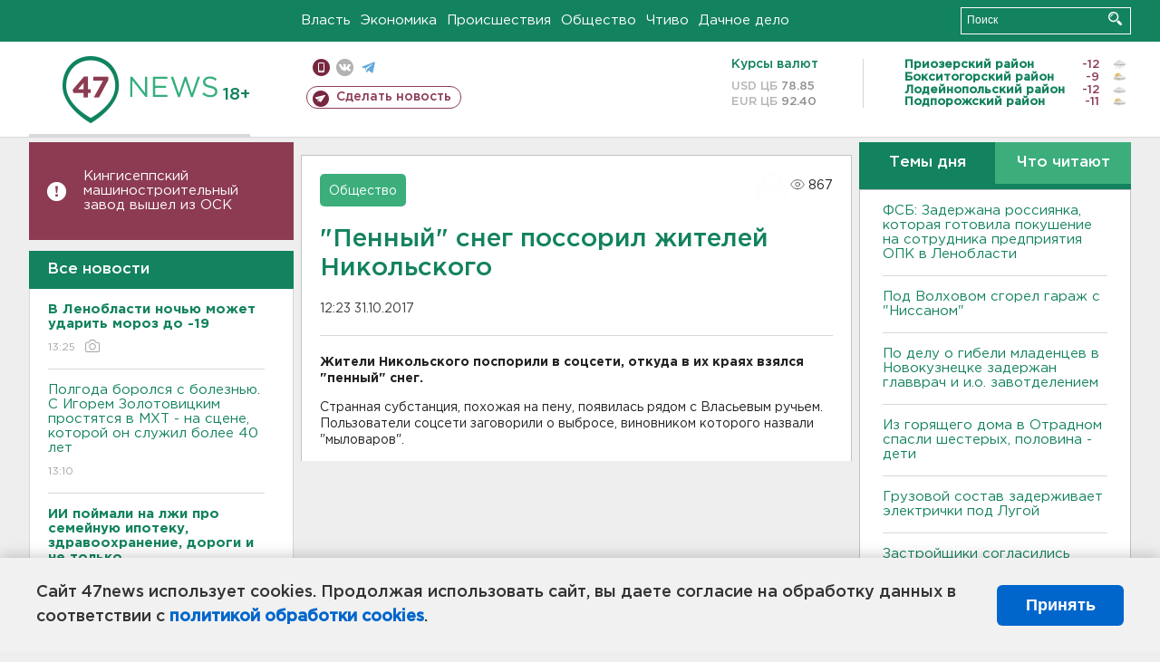

--- FILE ---
content_type: text/html; charset=UTF-8
request_url: https://47news.ru/articles/129111/
body_size: 18843
content:
<!DOCTYPE html>
<html xmlns="http://www.w3.org/1999/xhtml" prefix="og: http://ogp.me/ns#" lang="ru">
<head>
    <meta charset="UTF-8">
    <title>"Пенный" снег поссорил жителей Никольского -- 31 октября 2017 &#8250; Статьи &#8250;  47новостей из Ленинградской области</title>
    <meta name="viewport" content="width=device-width, initial-scale=1">
    <meta name="keywords" content="Ленинградская область, 47 новостей из Ленинградской области, власть, политика, бизнес, производство, общество, ЧП, происшествия, криминал, коммуникации, граница, среда обитания, досуг, культура, лесопромышленный комплекс, ЛПК Ленобласти, Северо-Европейский газопровод, СЕГ, Балтийская трубопроводная система, БТС, Бокситогорский район, Волосовский район, Волховский район, Всеволожский район, Выборгский район, Гатчинский район, Кингисеппский район, Киришский район, Кировский район, Лодейнопольский район, Ломоносовский район, Лужский район, Подпорожский район, Приозерский район, Сланцевский район, Сосновый Бор, Тихвинский район, Тосненский район, цитата дня, глас народа, 47News, Финляндия, Выборг, Форд-Всеволожск, ЛАЭС, Финский залив, Ладожское озеро, рыбаки на льдине">
    <meta name="description" content="Объяснение удивительному явлению нашлось на просторах Интернета.">
    <meta name="yandex-verification" content="60f81bf0b559655a">
    <meta name="yandex-verification" content="56562c0790546cc7">
    <meta name="google-site-verification" content="TFY-D1Ff-3Ecg_ZFNht2pYlTvtBeFznqqe2IVwvvYwk">
    <meta name="version" content="1.90.6">
    <meta property="og:title" content="&quot;Пенный&quot; снег поссорил жителей Никольского">
    <meta property="og:type" content="article" >
    <meta property="og:url" content="https://47news.ru/articles/129111/" >
    <meta property="og:image" content="https://47news.ru//frontend/images/social/og_image.png" >
    <meta property="og:site_name" content="47 Новостей Ленинградской области" >
    <meta property="og:description" content="Объяснение удивительному явлению нашлось на просторах Интернета." >
        <link rel="apple-touch-icon" href="https://47news.ru/frontend/favicon/apple-touch-icon.png">
    <link rel="apple-touch-icon" sizes="57x57" href="https://47news.ru/frontend/favicon/apple-touch-icon-57x57.png">
    <link rel="apple-touch-icon" sizes="60x60" href="https://47news.ru/frontend/favicon/apple-touch-icon-60x60.png">
    <link rel="apple-touch-icon" sizes="72x72" href="https://47news.ru/frontend/favicon/apple-touch-icon-72x72.png">
    <link rel="apple-touch-icon" sizes="76x76" href="https://47news.ru/frontend/favicon/apple-touch-icon-76x76.png">
    <link rel="apple-touch-icon" sizes="114x114" href="https://47news.ru/frontend/favicon/apple-touch-icon-114x114.png">
    <link rel="apple-touch-icon" sizes="180x180" href="https://47news.ru/frontend/favicon/apple-touch-icon-180x180.png">
    <link rel="icon" type="image/png" sizes="16x16" href="https://47news.ru/frontend/favicon/favicon-16x16.png">
    <link rel="icon" type="image/png" sizes="32x32" href="https://47news.ru/frontend/favicon/favicon-32x32.png">
    <link rel="icon" type="image/png" sizes="192x192" href="https://47news.ru/frontend/favicon/android-chrome-192x192.png">
    <link rel="manifest" href="https://47news.ru/frontend/favicon/site.webmanifest">
    <link rel="mask-icon" href="https://47news.ru/frontend/favicon/safari-pinned-tab.svg" color="#1f9c75">
    <link rel="shortcut icon" href="https://47news.ru/frontend/favicon/favicon.ico">
    <meta name="msapplication-TileColor" content="#00aba9">
    <meta name="msapplication-TileImage" content="https://47news.ru/frontend/favicon/mstile-144x144.png">
    <meta name="msapplication-config" content="https://47news.ru/frontend/favicon/browserconfig.xml">
    <meta name="theme-color" content="#ffffff">
    <script>
        var timerMainBannerId = 0;
        var fqdn = '47news.ru';
        var scheme = 'https://';
        var domain_assets = 'https://47news.ru';
    </script>
            <!-- Yandex.Metrika counter -->
    <script>
        (function(m,e,t,r,i,k,a){ m[i]=m[i]||function() { (m[i].a=m[i].a||[]).push(arguments) };
            m[i].l=1*new Date();k=e.createElement(t),a=e.getElementsByTagName(t)[0],k.async=1,k.src=r,a.parentNode.insertBefore(k,a)})
        (window, document, "script", "https://mc.yandex.ru/metrika/tag.js", "ym");
        ym(5777860, "init", {
            clickmap:true,
            trackLinks:true,
            accurateTrackBounce:true,
            webvisor:true
        });
    </script>
    <noscript><div><img src="https://mc.yandex.ru/watch/5777860" style="position:absolute; left:-9999px;" alt=""></div></noscript>
    <!-- /Yandex.Metrika counter -->
    <!-- Adfox bidding -->
<script async src="https://yandex.ru/ads/system/header-bidding.js"></script>
    <script src="/frontend/adfox/adfox_bidding_main.js"></script>
<!-- Yandex Native Ads -->
<script>window.yaContextCb = window.yaContextCb || []</script>
<script src="https://yandex.ru/ads/system/context.js" async></script>
<!-- Adfox: END -->
                <script async src="https://widget.sparrow.ru/js/embed.js" data-comment="traffic exchange network script: sparrow"></script>
    <script async src="https://cdn.tds.bid/bid.js" type="text/javascript"></script>
    <link href="/frontend/css/style.css" rel="stylesheet" type="text/css" >
    <link href="/frontend/fonts.css" rel="stylesheet" type="text/css" >
            <script src="https://47news.ru/frontend/js.jquery/jquery-1.12.4.min.js"></script>
        <script src="https://47news.ru/frontend/js.jquery/jquery.form.4.2.2.js"></script>
        <script src="https://47news.ru/frontend/js.jquery/jquery.mousewheel.js"></script>
        <script src="https://47news.ru/frontend/js.jquery/jquery.jscrollpane.min.js"></script>
        <link rel="stylesheet" href="https://47news.ru/frontend/js.jquery/jquery.jscrollpane.css" type="text/css">
        <script src="https://47news.ru/frontend/js.jquery/jquery.waitforimages.min.js"></script>
        <script src="/frontend/js.jquery/jquery.cookie.js"></script>
    <script>
        var GLOBAL_FEATURE_GREENHEAD_SCROLLABLE =  true ;
        var GLOBAL_FEATURE_BANNERHEIGHT_701 = 250;
    </script>
        <script src="/frontend/js.jquery/jquery.paginator.js?v=1.90.6"></script>
    <script src="/frontend/js/core.js?v=1.90.6"></script>
    <script src="/frontend/js/scripts.desktop.js?v=1.90.6"></script>
                    <link rel="stylesheet" href="/frontend/js.jquery/jquery.fancybox.min.css" type="text/css" >
        <script src="/frontend/js.jquery/jquery.fancybox.min.js"></script>
                <script >!function(d,s,id){ var js,fjs=d.getElementsByTagName(s)[0];if(!d.getElementById(id)) { js=d.createElement(s);js.id=id;js.src="//platform.twitter.com/widgets.js";fjs.parentNode.insertBefore(js,fjs); } }(document,"script","twitter-wjs");</script>
    <script id="greenswitcher">
        $(function(){
            $("#greenhead .district > span > a").on("click", function(){
                $("#greenhead .district .list").toggle();
            });
            $("#header, #content").on("click", function(){
                $("#greenhead .district .list").hide();
            });
        });
    </script>
</head>
<body>
<style>
    .cookie-consent {
        position: fixed;
        bottom: 0;
        left: 0;
        right: 0;
        background: #f1f1f1;
        padding: 25px 40px;
        box-shadow: 0 -2px 15px rgba(0,0,0,0.2);
        display: none;
        justify-content: space-between;
        align-items: center;
        z-index: 1000;
        min-height: 90px;
        box-sizing: border-box;
    }
    .cookie-consent-text {
        margin-right: 30px;
        font-size: 18px;
        line-height: 1.5;
        color: #333;
        flex-grow: 1;
    }
    .cookie-consent-link {
        color: #0066cc;
        text-decoration: none;
        font-weight: bold;
        white-space: nowrap;
    }
    .cookie-consent-link:hover {
        text-decoration: underline;
    }
    .cookie-consent-button {
        background: #0066cc;
        color: white;
        border: none;
        padding: 12px 24px;
        border-radius: 6px;
        cursor: pointer;
        font-size: 18px;
        font-weight: bold;
        min-width: 140px;
        transition: background 0.3s;
    }
    .cookie-consent-button:hover {
        background: #004d99;
    }
    @media (max-width: 768px) {
        .cookie-consent {
            flex-direction: column;
            padding: 20px;
            text-align: center;
        }
        .cookie-consent-text {
            margin-right: 0;
            margin-bottom: 20px;
        }
    }
</style>
<div class="cookie-consent" id="cookieConsent">
    <div class="cookie-consent-text">
        Сайт 47news использует cookies. Продолжая использовать сайт, вы даете согласие на обработку данных в соответствии с <a href="/pages/16/" class="cookie-consent-link">политикой обработки cookies</a>.
    </div>
    <button class="cookie-consent-button" id="cookieAcceptButton">Принять</button>
</div>
<script>
    document.addEventListener('DOMContentLoaded', function() {
        let cookieConsent = document.getElementById('cookieConsent');
        let acceptButton = document.getElementById('cookieAcceptButton');
        // Упрощенная проверка cookies без проблемных regexp
        function checkCookie() {
            let cookies = document.cookie.split(';');
            for(let i = 0; i < cookies.length; i++) {
                let cookie = cookies[i].trim();
                if(cookie.indexOf('cookieConsentAccepted=') === 0) {
                    return true;
                }
            }
            return false;
        }
        if(!checkCookie()) {
            console.log('consent display');
            cookieConsent.style.display = 'flex';
        }
        // Установка cookie на 6 месяцев
        function setConsentCookie() {
            let date = new Date();
            date.setMonth(date.getMonth() + 6);
            document.cookie = 'cookieConsentAccepted=true; expires=' + date.toUTCString() + '; path=/';
        }
        acceptButton.addEventListener('click', function() {
            console.log('set cookie');
            setConsentCookie();
            cookieConsent.style.display = 'none';
        });
    });
</script>
    <div
            class="abstract_banner topbanner_over_maindiv"
            data-adplace="place_701"
            data-comment="Панорама"
            style="max-height: 250px; ">
        <!--AdFox START-->
<!--47news.ru-->
<!--Площадка: 47news.ru / * / *-->
<!--Тип баннера: Панорама-->
<!--Расположение: верх страницы-->
<div id="adfox_head"></div>
<script>
    window.yaContextCb.push(()=>{
        Ya.adfoxCode.create({
            ownerId: 213964,
            containerId: 'adfox_head',
            params: {
                pp: 'g',
                ps: 'bohd',
                p2: 'fuav',
                puid1: ''
            }
        })
    })
</script>
    </div>
<div id="main">
        <div id="greenhead">
        <div class="wrapper">
                                                              <div class="menu" style="margin-left: 300px">
                <ul>
                    <li><a href="/rubrics/regime/">Власть</a></li>
                    <li><a href="/rubrics/economy/">Экономика</a></li>
                    <li><a href="/rubrics/emergency/">Происшествия</a></li>
                    <li><a href="/rubrics/society/">Общество</a></li>
                                        <li><a href="/plus/">Чтиво</a></li>                     <li><a href="/rubrics/dacha/">Дачное дело</a></li>
                                    </ul>
            </div>
            <div class="search" style="float: right">
                <form action="/search/" method="get">
                    <div class="input">
                        <input type="text" name="query" placeholder="Поиск" >
                        <button>Искать</button>
                    </div>
                </form>
            </div>
        </div>
    </div>
        <div id="header">
        <div class="wrapper">
            <div class="logo">
                <a href="/"><img src="https://47news.ru/frontend/images/logo_site.png" alt="Логотип 47 новостей"></a>
            </div>
            <div class="h18">
                <span style="vertical-align: sub; font-size: smaller">18+</span>
            </div>
            <div class="nets">
                <div class="fline">
                    <a href="https://m.47news.ru/?usemobile=1&noredir=1" class="mobile">Мобильная версия</a>
                    <a href="https://vk.com/news47rus" class="vk">вконтакте</a>
                    <a href="https://t.me/allnews47" class="tg">телеграм</a>
                                    </div>
                <div class="sline">
                    <a href="/articles/manage/" class="makenews">Сделать новость</a>
                </div>
            </div>
            <div class="currency">
                <span class="title">Курсы валют</span>
                <span class="row"><span>USD ЦБ</span> 78.85</span>
                <span class="row"><span>EUR ЦБ</span> 92.40</span>
            </div>
            <div class="weather">
                                    <ul>
                                                                                    <li>
                                    <b>Приозерский район</b><span class="temp">-12</span><span class="i"><img width="15" src="https://47news.ru/frontend/images/weather/6d.png" alt="" ></span>
                                </li>
                                                                                                                <li>
                                    <b>Бокситогорский район</b><span class="temp">-9</span><span class="i"><img width="15" src="https://47news.ru/frontend/images/weather/27d.png" alt="" ></span>
                                </li>
                                                                                                                <li>
                                    <b>Лодейнопольский район</b><span class="temp">-12</span><span class="i"><img width="15" src="https://47news.ru/frontend/images/weather/26d.png" alt="" ></span>
                                </li>
                                                                                                                <li>
                                    <b>Подпорожский район</b><span class="temp">-11</span><span class="i"><img width="15" src="https://47news.ru/frontend/images/weather/27d.png" alt="" ></span>
                                </li>
                                                                                                                                                                                                                                                                                                                                                                                                                                                                                                                                                                                                                                                                                                                                                                                                                                                                                    </ul>
                            </div>
            <div class="clearfix"></div>
        </div>
    </div>
    <div id="content">
        <div class="wrapper">
                                    <div id="leftcol">
                                                                        <div class="notice" id="leftcol-notice">
                        <a href="/articles/281270/">Кингисеппский машиностроительный завод вышел из ОСК</a>
                    </div>
                                <a href="/articles/"><h3 class="ghead">Все новости</h3></a>
                <ul class="newslist verticalscrollplace">
                    		<li>
		<a href="/articles/281275/">
							<b>В Ленобласти ночью может ударить мороз до -19</b>
									<span class="cdate">
				13:25
				<span class="rep_icon"><img src="https://47news.ru/frontend/images/icons/ico_photo.png"></span>							</span>
		</a>
	</li>
		<li>
		<a href="/articles/281274/">
							Полгода боролся с болезнью. С Игорем Золотовицким простятся в МХТ - на сцене, которой он служил более 40 лет
									<span class="cdate">
				13:10
											</span>
		</a>
	</li>
		<li>
		<a href="/articles/281273/">
							<b>ИИ поймали на лжи про семейную ипотеку, здравоохранение, дороги и не только</b>
									<span class="cdate">
				12:48
											</span>
		</a>
	</li>
		<li class="noborder">
		<a href="/articles/281271/">
							<b>Ваш смартфон может показывать -17, хотя на улице -7. Главный синоптик Петербурга объяснил, почему</b>
									<span class="cdate">
				12:31
											</span>
		</a>
	</li>
			    <div
            class="abstract_banner b-block"
            data-adplace="place_201"
            data-comment="201"
            style="max-height: 400px; max-width: 240px;">
        <!--AdFox START-->
<!--47news.ru-->
<!--Площадка: 47news.ru / * / *-->
<!--Тип баннера: 240х400 слева-1-->
<!--Расположение: слева-1-->
<div id="adfox_163422008296913012"></div>
<script>
    window.yaContextCb.push(()=>{
        Ya.adfoxCode.create({
            ownerId: 213964,
            containerId: 'adfox_163422008296913012',
            params: {
                pp: 'jzf',
                ps: 'bohd',
                p2: 'foxk',
                puid1: ''
            }
        })
    })
</script>
<!-- 47news - RU - Adblocking - 300x600 -->
<!-- Invocation banner code for the requested adslot -->
<div id='crt-1293304-1'>
<script type='text/javascript'>callAdblock('crt-1293304-1',1293304,300,600);</script>
</div>
    </div>
		<li>
		<a href="/articles/281272/">
							<b>СМИ сообщают, что Уиткофф и Кушнер снова собираются в Москву - обсуждать гарантии безопасности Украине</b>
									<span class="cdate">
				12:14
											</span>
		</a>
	</li>
		<li>
		<a href="/articles/281270/">
							<b>Кингисеппский машиностроительный завод вышел из ОСК</b>
									<span class="cdate">
				11:49
											</span>
		</a>
	</li>
		<li>
		<a href="/articles/281268/">
							<b>Спутница пьяного водителя яростно отбивала его у гаишников в Отрадном - видео</b>
									<span class="cdate">
				11:34
				<span class="rep_icon"><img src="https://47news.ru/frontend/images/icons/ico_photo.png"></span>				<span class="rep_icon"><img src="https://47news.ru/frontend/images/icons/ico_video.png"></span>			</span>
		</a>
	</li>
		<li>
		<a href="/articles/281267/">
							Человек с гвоздодерами вынес из домов в Выборге и окрестностях 650 тысяч рублей
									<span class="cdate">
				11:12
				<span class="rep_icon"><img src="https://47news.ru/frontend/images/icons/ico_photo.png"></span>				<span class="rep_icon"><img src="https://47news.ru/frontend/images/icons/ico_video.png"></span>			</span>
		</a>
	</li>
		<li>
		<a href="/articles/281266/">
							<b>Школьница из Петербурга отдала мошенникам 5 млн рублей из семейного бюджета. Курьер не сильно старше</b>
									<span class="cdate">
				10:54
				<span class="rep_icon"><img src="https://47news.ru/frontend/images/icons/ico_photo.png"></span>							</span>
		</a>
	</li>
		<li>
		<a href="/articles/281265/">
							<b>СМИ: Умер ректор Школы-студии МХАТ, актер Игорь Золотовицкий</b>
									<span class="cdate">
				10:33
											</span>
		</a>
	</li>
		<li>
		<a href="/articles/281264/">
							<b>ФСБ: Задержана россиянка, которая готовила покушение на сотрудника предприятия ОПК в Ленобласти</b>
									<span class="cdate">
				10:20
											</span>
		</a>
	</li>
		<li>
		<a href="/articles/281263/">
							Под Волховом сгорел гараж с "Ниссаном"
									<span class="cdate">
				09:59
											</span>
		</a>
	</li>
		<li>
		<a href="/articles/281262/">
							<b>По делу о гибели младенцев в Новокузнецке задержан главврач и и.о. завотделением</b>
									<span class="cdate">
				09:35
				<span class="rep_icon"><img src="https://47news.ru/frontend/images/icons/ico_photo.png"></span>							</span>
		</a>
	</li>
		<li>
		<a href="/articles/281261/">
							<b>Из горящего дома в Отрадном спасли шестерых, половина - дети</b>
									<span class="cdate">
				09:28
											</span>
		</a>
	</li>
		<li>
		<a href="/articles/281260/">
							Из-за атаки дрона в Белгородской области в автомобиле погибла женщина, водитель ранен
									<span class="cdate">
				09:17
											</span>
		</a>
	</li>
		<li>
		<a href="/articles/281259/">
							<b>Грузовой состав задерживает электрички под Лугой</b>
									<span class="cdate">
				08:56
											</span>
		</a>
	</li>
		<li>
		<a href="/articles/281258/">
							<b>Шесть детей из новокузнецкого роддома находятся в реанимации</b>
									<span class="cdate">
				08:47
											</span>
		</a>
	</li>
		<li>
		<a href="/articles/281256/">
							«Пусть новогоднее настроение продлится». Елка на Дворцовой площади в Петербурге еще постоит
									<span class="cdate">
				23:00, 13.01.2026
				<span class="rep_icon"><img src="https://47news.ru/frontend/images/icons/ico_photo.png"></span>							</span>
		</a>
	</li>
		<li>
		<a href="/articles/281255/">
							Врачи рассказали, как полчаса прогулки улучшат здоровье: от мозга до сердца
									<span class="cdate">
				22:44, 13.01.2026
											</span>
		</a>
	</li>
		<li>
		<a href="/articles/281254/">
							Казахстан подтвердил атаку БПЛА на два танкера в Черном море
									<span class="cdate">
				22:18, 13.01.2026
											</span>
		</a>
	</li>
		<li>
		<a href="/articles/281252/">
							Эффект праздников. В Петербурге и Ленобласти резко снизилось число заболевших ОРВИ и гриппом
									<span class="cdate">
				21:57, 13.01.2026
											</span>
		</a>
	</li>
		<li>
		<a href="/articles/281253/">
							Toyota и Kia зарегистрировали новые товарные знаки в России
									<span class="cdate">
				21:43, 13.01.2026
											</span>
		</a>
	</li>
		<li>
		<a href="/articles/281251/">
							Названы диагнозы новорожденных, которые скончались в роддоме Новокузнецка
									<span class="cdate">
				21:21, 13.01.2026
											</span>
		</a>
	</li>
		<li>
		<a href="/articles/281250/">
							Зачем носить зимой солнцезащитные очки, рассказали специалисты
									<span class="cdate">
				20:50, 13.01.2026
											</span>
		</a>
	</li>
		<li>
		<a href="/articles/281249/">
							Тихвинца лишили свободы на 5 лет за хранение, изготовление и сбыт оружия
									<span class="cdate">
				20:25, 13.01.2026
											</span>
		</a>
	</li>
		<li>
		<a href="/articles/281248/">
							В Петербурге арестовали обвиняемого в мошенничестве. Он обещал не уезжать из Ленобласти и вернуть полмиллиона
									<span class="cdate">
				19:58, 13.01.2026
											</span>
		</a>
	</li>
		<li>
		<a href="/articles/281247/">
							Получающие гражданство России теперь обязаны приносить присягу с 14 лет
									<span class="cdate">
				19:43, 13.01.2026
											</span>
		</a>
	</li>
		<li>
		<a href="/articles/281246/">
							Комика Гудкова оштрафовали за пародию на песню Шамана
									<span class="cdate">
				19:19, 13.01.2026
											</span>
		</a>
	</li>
		<li>
		<a href="/articles/281245/">
							Путин временно передал «дочку» Rockwool новой и малоизвестной российской компании
									<span class="cdate">
				18:55, 13.01.2026
											</span>
		</a>
	</li>
		<li>
		<a href="/articles/281243/">
							Зачем нам Старый Новый год? Меню и приметы для празднующих
									<span class="cdate">
				18:35, 13.01.2026
											</span>
		</a>
	</li>
		<li>
		<a href="/articles/281244/">
							В Ленобласти распределили субсидии на ремонт дорог на три года. Часть адресов уже известны
									<span class="cdate">
				18:13, 13.01.2026
											</span>
		</a>
	</li>
		<li>
		<a href="/articles/281242/">
							Во всеволожском садоводстве горели бытовки. Пострадал мужчина
									<span class="cdate">
				17:45, 13.01.2026
											</span>
		</a>
	</li>
		<li>
		<a href="/articles/281241/">
							<b>Застройщики согласились взяться за «заторный», но кратчайший проезд от Мурино до Бугров</b>
									<span class="cdate">
				17:30, 13.01.2026
				<span class="rep_icon"><img src="https://47news.ru/frontend/images/icons/ico_photo.png"></span>							</span>
		</a>
	</li>
		<li>
		<a href="/articles/281240/">
							В России продлили разрешение на продажу иностранных лекарств
									<span class="cdate">
				17:07, 13.01.2026
											</span>
		</a>
	</li>
		<li>
		<a href="/articles/281225/">
							Арендаторов лесов в Ленобласти оштрафовали на 30 млн рублей
									<span class="cdate">
				16:49, 13.01.2026
											</span>
		</a>
	</li>
		<li>
		<a href="/articles/281239/">
							Сотни водителей получат новогодние «письма счастья» за нарушение правил парковки во дворах Петербурга
									<span class="cdate">
				16:31, 13.01.2026
				<span class="rep_icon"><img src="https://47news.ru/frontend/images/icons/ico_photo.png"></span>							</span>
		</a>
	</li>
		<li>
		<a href="/articles/281237/">
							<b>Завтра в Ленобласти днем до -13</b>
									<span class="cdate">
				16:13, 13.01.2026
				<span class="rep_icon"><img src="https://47news.ru/frontend/images/icons/ico_photo.png"></span>							</span>
		</a>
	</li>
		<li>
		<a href="/articles/281238/">
							Женщина - в больнице после пожара в Никольском, где спасли больше 20 человек
									<span class="cdate">
				15:56, 13.01.2026
											</span>
		</a>
	</li>
		<li>
		<a href="/articles/281235/">
							<b>Ленобласть поможет Белгородчине без электричества с генераторами. Готовы принимать и людей</b>
									<span class="cdate">
				15:39, 13.01.2026
				<span class="rep_icon"><img src="https://47news.ru/frontend/images/icons/ico_photo.png"></span>							</span>
		</a>
	</li>
		<li>
		<a href="/articles/281234/">
							Кронштадтская елка стала одной из лучших в России. На самом деле - она из Ленобласти
									<span class="cdate">
				15:20, 13.01.2026
				<span class="rep_icon"><img src="https://47news.ru/frontend/images/icons/ico_photo.png"></span>							</span>
		</a>
	</li>
		<li>
		<a href="/articles/281233/">
							<b>В Колтушах залатали водопровод и ждут наполнения бассейна</b>
									<span class="cdate">
				15:02, 13.01.2026
											</span>
		</a>
	</li>
		<li>
		<a href="/articles/281232/">
							<b>Представитель Ленобласти взял 6 золотых медалей на Кубке России по спортивному ориентированию</b>
									<span class="cdate">
				14:52, 13.01.2026
				<span class="rep_icon"><img src="https://47news.ru/frontend/images/icons/ico_photo.png"></span>							</span>
		</a>
	</li>
		<li>
		<a href="/articles/281231/">
							Онлайн-сервисам запретят автоматически списывать деньги пользователей за подписки
									<span class="cdate">
				14:30, 13.01.2026
											</span>
		</a>
	</li>
		<li>
		<a href="/articles/281228/">
							Врачи из Петербурга едут в Кемеровскую область для проверки родильной службы после трагедии
									<span class="cdate">
				14:05, 13.01.2026
											</span>
		</a>
	</li>
		<li>
		<a href="/articles/281226/">
							Ленэнерго провели рейд по борьбе с нелегальным монтажом на ЛЭП. Нашли более 1000 линий связи
									<span class="cdate">
				13:45, 13.01.2026
											</span>
		</a>
	</li>
		<li>
		<a href="/articles/281221/">
							Реестр злостных неплательщиков заработал на "Госуслугах"
									<span class="cdate">
				13:23, 13.01.2026
											</span>
		</a>
	</li>
		<li>
		<a href="/articles/281224/">
							МИД России вызвал посла Польши после продления ареста петербургскому археологу
									<span class="cdate">
				13:02, 13.01.2026
				<span class="rep_icon"><img src="https://47news.ru/frontend/images/icons/ico_photo.png"></span>							</span>
		</a>
	</li>
		<li>
		<a href="/articles/281223/">
							<b>Прописка у него - городская. Бойцу СВО без ног, жилья и выплат помогут по поручению губернатора Дрозденко</b>
									<span class="cdate">
				12:42, 13.01.2026
				<span class="rep_icon"><img src="https://47news.ru/frontend/images/icons/ico_photo.png"></span>							</span>
		</a>
	</li>
		<li>
		<a href="/articles/281220/">
							<b>Матвиенко назвала "трагедией для государства" смерть 9 младенцев в роддоме в Новокузнецке</b>
									<span class="cdate">
				12:26, 13.01.2026
											</span>
		</a>
	</li>
		<li>
		<a href="/articles/281219/">
							<b>В центре Петербурга нашли хостел, где оформили регистрацию свыше 1700 иностранцев </b>
									<span class="cdate">
				12:10, 13.01.2026
								<span class="rep_icon"><img src="https://47news.ru/frontend/images/icons/ico_video.png"></span>			</span>
		</a>
	</li>
		<li>
		<a href="/articles/281215/">
							СМИ: Установлены личности всех погибших в Саратовской области, которые могли скончаться из-за угарного газа
									<span class="cdate">
				11:54, 13.01.2026
				<span class="rep_icon"><img src="https://47news.ru/frontend/images/icons/ico_photo.png"></span>							</span>
		</a>
	</li>
		<li>
		<a href="/articles/281218/">
							<b>Жителей трех населенных пунктов Ленобласти предупреждают об отключении электричества</b>
									<span class="cdate">
				11:42, 13.01.2026
											</span>
		</a>
	</li>
		<li>
		<a href="/articles/281217/">
							В Новокузнецке отстранили главврача больницы, в роддоме которой скончались 9 новорожденных. Идут проверки
									<span class="cdate">
				11:23, 13.01.2026
											</span>
		</a>
	</li>
		<li>
		<a href="/articles/281216/">
							<b>В администрации Ленобласти повышают зарплату</b>
									<span class="cdate">
				11:12, 13.01.2026
				<span class="rep_icon"><img src="https://47news.ru/frontend/images/icons/ico_photo.png"></span>							</span>
		</a>
	</li>
		<li>
		<a href="/articles/281214/">
							Холодно и облачно. Барический гребень не отпускает Ленобласть
									<span class="cdate">
				10:47, 13.01.2026
											</span>
		</a>
	</li>
		<li>
		<a href="/articles/281213/">
							<b>Под плотным снегом в Колтушах ищут большую утечку из водопровода</b>
									<span class="cdate">
				10:24, 13.01.2026
				<span class="rep_icon"><img src="https://47news.ru/frontend/images/icons/ico_photo.png"></span>							</span>
		</a>
	</li>
		<li>
		<a href="/articles/281212/">
							<b>В Новокузнецке проверяют роддом, где на праздниках скончались девять младенцев</b>
									<span class="cdate">
				10:12, 13.01.2026
											</span>
		</a>
	</li>
		<li>
		<a href="/articles/281211/">
							Жителей Белгородской области могут эвакуировать из-за серьезных перебоев со светом и теплом
									<span class="cdate">
				09:50, 13.01.2026
											</span>
		</a>
	</li>
		<li>
		<a href="/articles/281210/">
							В Петербурге мужчина колотил трубой по машине коммунальщиков
									<span class="cdate">
				09:21, 13.01.2026
											</span>
		</a>
	</li>
		<li>
		<a href="/articles/281209/">
							<b>Из полыхавшего дома в Никольском вывели более 20 человек, среди них - трое детей</b>
									<span class="cdate">
				09:06, 13.01.2026
											</span>
		</a>
	</li>
		<li>
		<a href="/articles/281208/">
							<b>Посол МИД Мирошник: За первые 11 дней нового года от ударов ВСУ погибли 45 россиян</b>
									<span class="cdate">
				08:46, 13.01.2026
											</span>
		</a>
	</li>
		<li>
		<a href="/articles/281206/">
							В конгресс США внесли законопроект об аннексии Гренландии
									<span class="cdate">
				23:22, 12.01.2026
											</span>
		</a>
	</li>
		<li>
		<a href="/articles/281204/">
							Петербуржец хвастался «Сайгой» и травматом в баре. А полиция уже искала карабин
									<span class="cdate">
				22:55, 12.01.2026
											</span>
		</a>
	</li>
		<li>
		<a href="/articles/281202/">
							Зарядка с лопатой вместо тренировки. Как убрать снег с пользой для здоровья
									<span class="cdate">
				22:09, 12.01.2026
											</span>
		</a>
	</li>
		<li>
		<a href="/articles/281201/">
							Экомилиция еще раз проверила реку Вьюн и нашла остатки нефтепродуктов
									<span class="cdate">
				21:57, 12.01.2026
				<span class="rep_icon"><img src="https://47news.ru/frontend/images/icons/ico_photo.png"></span>				<span class="rep_icon"><img src="https://47news.ru/frontend/images/icons/ico_video.png"></span>			</span>
		</a>
	</li>
		<li>
		<a href="/articles/281203/">
							Молодежная команда «Динамо-ЛО» обыграла соперников из Нижнего Новгорода
									<span class="cdate">
				21:44, 12.01.2026
											</span>
		</a>
	</li>
		<li>
		<a href="/articles/281192/">
							Иномарка, угнанная в Тосно, объявилась с угонщиком в Петербурге
									<span class="cdate">
				21:42, 12.01.2026
											</span>
		</a>
	</li>
		<li>
		<a href="/articles/281200/">
							Фото и видео: Во Всеволожске огонь испепелил дом. Хозяина осматривают медики
									<span class="cdate">
				21:14, 12.01.2026
				<span class="rep_icon"><img src="https://47news.ru/frontend/images/icons/ico_photo.png"></span>				<span class="rep_icon"><img src="https://47news.ru/frontend/images/icons/ico_video.png"></span>			</span>
		</a>
	</li>
		<li>
		<a href="/articles/281199/">
							Сложный бассейн в Кировске, за который ставили бороду, выйдет из реконструкции раньше апреля
									<span class="cdate">
				20:59, 12.01.2026
											</span>
		</a>
	</li>
		<li>
		<a href="/articles/281198/">
							<b>В Волхове тушили пожар в техникуме</b>
									<span class="cdate">
				20:34, 12.01.2026
				<span class="rep_icon"><img src="https://47news.ru/frontend/images/icons/ico_photo.png"></span>							</span>
		</a>
	</li>
		<li>
		<a href="/articles/281197/">
							Молодой иностранец получил 7,5 лет колонии за 18 ножевых в Усть-Луге
									<span class="cdate">
				20:26, 12.01.2026
											</span>
		</a>
	</li>
		<li>
		<a href="/articles/281196/">
							"Есть пять дней". Судебные приставы обозначили срок, в который Долина должна добровольно передать квартиру
									<span class="cdate">
				19:52, 12.01.2026
											</span>
		</a>
	</li>
		<li>
		<a href="/articles/281195/">
							"Победу встретила под Берлином". В Тихвине поздравляют с днем рождения ветерана ВОВ
									<span class="cdate">
				19:37, 12.01.2026
											</span>
		</a>
	</li>
		<li>
		<a href="/articles/281194/">
							Кому из предпринимателей положены налоговые льготы. В Ленобласти для них сохранили ставки от 1 до 3%
									<span class="cdate">
				19:17, 12.01.2026
											</span>
		</a>
	</li>
		<li>
		<a href="/articles/281193/">
							Минобороны РФ раскрыло, куда бил «Орешник» на Украине
									<span class="cdate">
				18:55, 12.01.2026
											</span>
		</a>
	</li>
		<li>
		<a href="/articles/281191/">
							Ленобласть решила планомерно пополнять коллекции музеев и создает особую комиссию
									<span class="cdate">
				18:36, 12.01.2026
											</span>
		</a>
	</li>
		<li>
		<a href="/articles/281190/">
							В Ленобласти на праздниках при пожарах погибли 12 человек
									<span class="cdate">
				18:19, 12.01.2026
											</span>
		</a>
	</li>
		<li>
		<a href="/articles/281189/">
							В Кировском районе отловят бродячих. Куда жаловаться на стаи собак
									<span class="cdate">
				17:56, 12.01.2026
											</span>
		</a>
	</li>
		<li>
		<a href="/articles/281172/">
							ЕЭК установил порог беспошлинного ввоза товаров из интернет-магазинов в 200 евро
									<span class="cdate">
				17:28, 12.01.2026
											</span>
		</a>
	</li>
		<li>
		<a href="/articles/281188/">
							<b>В Польше продлили арест археолога Бутягина</b>
									<span class="cdate">
				17:05, 12.01.2026
				<span class="rep_icon"><img src="https://47news.ru/frontend/images/icons/ico_photo.png"></span>							</span>
		</a>
	</li>
		<li>
		<a href="/articles/281184/">
							<b>В России ужесточат условия сдачи экзаменов на водительские права</b>
									<span class="cdate">
				16:54, 12.01.2026
											</span>
		</a>
	</li>
		<li>
		<a href="/articles/281187/">
							<b>В Сланцах будет памятник. В Ленобласти стартовал конкурс на проект монумента княгине Ольге</b>
									<span class="cdate">
				16:36, 12.01.2026
				<span class="rep_icon"><img src="https://47news.ru/frontend/images/icons/ico_photo.png"></span>							</span>
		</a>
	</li>
		<li>
		<a href="/articles/281186/">
							За новогодние праздники семеро пострадали от фейерверков в Петербурге
									<span class="cdate">
				16:19, 12.01.2026
											</span>
		</a>
	</li>
		<li>
		<a href="/articles/281182/">
							ФК "Ленинградец" поедет на сборы в Турцию играть с командами из Казахстана и Болгарии
									<span class="cdate">
				16:00, 12.01.2026
				<span class="rep_icon"><img src="https://47news.ru/frontend/images/icons/ico_photo.png"></span>							</span>
		</a>
	</li>
		<li>
		<a href="/articles/281185/">
							Вырвало колеса и бампер. Такси взлетело на барьер на трассе «Псков» под Лугой
									<span class="cdate">
				15:41, 12.01.2026
				<span class="rep_icon"><img src="https://47news.ru/frontend/images/icons/ico_photo.png"></span>							</span>
		</a>
	</li>
		<li>
		<a href="/articles/281183/">
							<b>Свыше 200 раз жители Ленобласти просили власти убрать дороги от снега</b>
									<span class="cdate">
				15:23, 12.01.2026
				<span class="rep_icon"><img src="https://47news.ru/frontend/images/icons/ico_photo.png"></span>							</span>
		</a>
	</li>
		<li>
		<a href="/articles/281181/">
							В Челябинске испытали двигатель для поезда ВСМ «Москва - Петербург»
									<span class="cdate">
				15:05, 12.01.2026
				<span class="rep_icon"><img src="https://47news.ru/frontend/images/icons/ico_photo.png"></span>							</span>
		</a>
	</li>
		<li>
		<a href="/articles/281180/">
							<b>В Ленобласти мороз, но без солнца. Во вторник – почти до минус 20</b>
									<span class="cdate">
				14:47, 12.01.2026
				<span class="rep_icon"><img src="https://47news.ru/frontend/images/icons/ico_photo.png"></span>							</span>
		</a>
	</li>
		<li>
		<a href="/articles/281178/">
							Не прошло и года. Судно из дела о поврежденном кабеле покинуло воды Финляндии
									<span class="cdate">
				14:31, 12.01.2026
											</span>
		</a>
	</li>
		<li>
		<a href="/articles/281179/">
							Лурье обратилась к приставам для выселения Долиной
									<span class="cdate">
				14:13, 12.01.2026
											</span>
		</a>
	</li>
		<li>
		<a href="/articles/281177/">
							<b>Волонтеры забрали щенка, избитого неадекватом в Отрадном</b>
									<span class="cdate">
				13:51, 12.01.2026
				<span class="rep_icon"><img src="https://47news.ru/frontend/images/icons/ico_photo.png"></span>				<span class="rep_icon"><img src="https://47news.ru/frontend/images/icons/ico_video.png"></span>			</span>
		</a>
	</li>
		<li>
		<a href="/articles/281176/">
							Как не подхватить грипп и ОРВИ на работе: пять простых правил
									<span class="cdate">
				13:35, 12.01.2026
				<span class="rep_icon"><img src="https://47news.ru/frontend/images/icons/ico_photo.png"></span>							</span>
		</a>
	</li>
		<li>
		<a href="/articles/281175/">
							<b>Шесть человек, в том числе двое детей, угорели насмерть в доме в Саратовской области</b>
									<span class="cdate">
				13:14, 12.01.2026
				<span class="rep_icon"><img src="https://47news.ru/frontend/images/icons/ico_photo.png"></span>							</span>
		</a>
	</li>
		<li>
		<a href="/articles/281174/">
							За оскорбление в голосовом сообщении - штраф. Суд наказал москвичку, прослушав
									<span class="cdate">
				12:54, 12.01.2026
											</span>
		</a>
	</li>
		<li>
		<a href="/articles/281173/">
							<b>В Петербурге и Ленобласти увидели снижение уровня заболеваемости, и по COVID-19 тоже</b>
									<span class="cdate">
				12:36, 12.01.2026
											</span>
		</a>
	</li>
		<li>
		<a href="/articles/281171/">
							Пользователи жалуются на сбой у известной курьерской службы
									<span class="cdate">
				12:15, 12.01.2026
				<span class="rep_icon"><img src="https://47news.ru/frontend/images/icons/ico_photo.png"></span>							</span>
		</a>
	</li>
		<li>
		<a href="/articles/281170/">
							Власти Петербурга пугают владельцев недвижимости гигантскими штрафами за сосульки с крыш - за каникулы насчитали уже под 5 млн
									<span class="cdate">
				11:54, 12.01.2026
				<span class="rep_icon"><img src="https://47news.ru/frontend/images/icons/ico_photo.png"></span>							</span>
		</a>
	</li>
		<li>
		<a href="/articles/281169/">
							Обратная сторона Солнца выбросила сильный взрыв. Пока не ощутимый землянами
									<span class="cdate">
				11:37, 12.01.2026
				<span class="rep_icon"><img src="https://47news.ru/frontend/images/icons/ico_photo.png"></span>							</span>
		</a>
	</li>
		<li>
		<a href="/articles/281164/">
							Мужчина, ставший жертвой обмана, намеревался вернуть накопления через теракт
									<span class="cdate">
				11:17, 12.01.2026
											</span>
		</a>
	</li>
		<li>
		<a href="/articles/281168/">
							Россиянам напомнили, когда следующие длинные выходные в 2026 году
									<span class="cdate">
				10:50, 12.01.2026
				<span class="rep_icon"><img src="https://47news.ru/frontend/images/icons/ico_photo.png"></span>							</span>
		</a>
	</li>
                </ul>
                <a href="/articles/"><h3 class="ghead">Все новости</h3></a>
            </div>
            <div class="centercol">
                                                    <div class="middlecol">
                            <div
            class="abstract_banner m14 b-block"
            data-adplace="place_404"
            data-comment="404"
            style=" ">
        <!--AdFox START-->
<!--47news.ru-->
<!--Площадка: 47news.ru / * / *-->
<!--Тип баннера: 608х100 страницы шапки-->
<!--Расположение: <верх страницы>-->
<div id="adfox_150421594263481305"></div>
<script>
window.yaContextCb.push(()=>{
    window.Ya.adfoxCode.create({
        ownerId: 213964,
        containerId: 'adfox_150421594263481305',
        params: {
            pp: 'g',
            ps: 'bohd',
            p2: 'frqd'
        }
    })
});
</script>
    </div>
                                                				<div class="centerblock m20">
		<div class="article-full" id="the_article">
			<script type="application/ld+json">{"@context":"https://schema.org","@type":"NewsArticle","headline":"\"Пенный\" снег поссорил жителей Никольского","description":"Объяснение удивительному явлению нашлось на просторах Интернета.","mainEntityOfPage":{"@type":"WebPage","@id":"https://47news.ru/articles/129111/"},"dateModified":"2017-10-31T12:23:00+03:00","datePublished":"2017-10-31T12:23:00+03:00","publisher":{"@type":"Organization","name":"47news.ru","logo":{"@type":"ImageObject","url":"https://47news.ru/frontend/images/logo_site.png","height":74,"width":171}}}</script>
						<div class="article-head line">
				<div class="fl">
																		<span class="rubric"><a href="/rubrics/society/">Общество</a></span>
															</div>
												<div style="float: right; display: inline-block">
					<a href="/articles:print/129111/" rel="nofollow" style="display: inline-block">
						<img class="icon-printer-hover-display" src="/frontend/images/icons/printer-icon.svg" width="32" height="32" alt="">
					</a>
					<span id="article_nviews_wrapper" style="display: none; font-size: 14px">
						<svg width="16" height="16" viewBox="0 0 24 24" fill="none"><path d="M12 19C7.10988 19 3.52823 16.581 1 11.4946C3.52823 6.41901 7.10988 4 12 4C16.8901 4 20.4718 6.41901 23 11.5054C20.4718 16.581 16.8901 19 12 19Z" stroke="currentColor" stroke-linecap="round" stroke-linejoin="round"></path><circle cx="12.0938" cy="11.5" r="3.5" stroke="currentColor" stroke-linecap="round" stroke-linejoin="round"></circle></svg>
						<span id="article_nviews_data" style="vertical-align: top" title="Всего: 866, за сутки: 0, сегодня: 0">866</span>
					</span>
				</div>
								<div class="clearfix-both"></div>
				<h1>"Пенный" снег поссорил жителей Никольского</h1>
				<span class="cdate">12:23 31.10.2017</span>
											</div>
			<div class="article-text">
				<p><strong>Жители Никольского поспорили в соцсети, откуда в их краях взялся "пенный" снег.</strong></p>
<p>Странная субстанция, похожая на пену, появилась рядом с Власьевым ручьем. Пользователи соцсети заговорили о выбросе, виновником которого назвали "мыловаров".</p>
<p>		
			<span class="article-photo">
			<a href="https://i.47news.ru/photos/2017/10//1280x1024_20171031_dg632ul120bc2vfzzfxa.jpg" title="" class="thickbox">
				<img src="https://i.47news.ru/photos/2017/10//630x465_20171031_dg632ul120bc2vfzzfxa.jpg" alt="2cm4fHGuxDc.jpg" title="" >
			</a>
			<span class="description">Никольское.Нет, ВК<br ></span>		</span>
	</p>
<p>Пользователь Алексей Дубинин дал свое объяснение: "Информация для тех, кому лень искать причины в инете, а проще свалить на мыловаров и госстуктуры...Слюнявая пенница - вредитель, личинка которого строит дом ногами...Летом на траве можно встретить белые комочки, похожие на пену или слюни. Если раздвинуть такой комочек, то внутри можно увидеть маленькое существо зеленоватого цвета. Это личинка пенницы слюнявой, а пена – ее дом, который она построила собственными ногами...".</p>
<p>Правда, тут же автор сообщения подвергся критике - на дворе давно не лето, а пена осталась.</p>
<p><center><div id="vk_post_-107286_459189"></div><script type="text/javascript">  (function(d, s, id) { var js, fjs = d.getElementsByTagName(s)[0]; if (d.getElementById(id)) return; js = d.createElement(s); js.id = id; js.src = "//vk.com/js/api/openapi.js?150"; fjs.parentNode.insertBefore(js, fjs); }(document, 'script', 'vk_openapi_js'));  (function() {    if (!window.VK || !VK.Widgets || !VK.Widgets.Post || !VK.Widgets.Post("vk_post_-107286_459189", -107286, 459189, 'xkIUSI_l2_h9CJyR3jn354xxcQ')) setTimeout(arguments.callee, 50);  }());</script></center></p>
			</div>
			<div class="clearfix"></div>
			<div class="social">
    <script src="https://yastatic.net/es5-shims/0.0.2/es5-shims.min.js"></script>
    <script src="https://yastatic.net/share2/share.js"></script>
    <div class="ya-share2" data-curtain data-services="vkontakte,odnoklassniki,lj,telegram"></div> </div>
			<div class="clearfix-both"></div>
			<p class="text-after-article text-after-article-mobile">
				Чтобы первыми узнавать о главных событиях в Ленинградской области - подписывайтесь на <a href="https://telegram.me/allnews47" rel="nofollow" target="_blank">канал 47news в Telegram</a>
							</p>
							<div class="article-hint">
					Увидели опечатку? Сообщите через форму <a href="/articles/manage/?type=error&article=129111">обратной связи</a>.
				</div>
					</div>
	</div>
	    <div
            class="abstract_banner m20 b-block"
            data-adplace="place_501"
            data-comment="501"
            style=" ">
        <!--AdFox START-->
<!--47news.ru-->
<!--Площадка: 47news.ru / все страницы сайта / 608х300 над комментариями-->
<!--Категория: <не задана>-->
<!--Тип баннера: 608х300 над комментариями-->
<div id="adfox_152648188356744851"></div>
<script>
window.yaContextCb.push(()=>{
    window.Ya.adfoxCode.create({
        ownerId: 213964,
        containerId: 'adfox_152648188356744851',
        params: {
            p1: 'bxkzu',
            p2: 'fqcz',
            puid1: ''
        }
    })
});
</script>
<!-- 47news - RU - Adblocking - 600x300 -->
<!-- Invocation banner code for the requested adslot -->
<div id='crt-1293305'>
	<script type='text/javascript'>callAdblock('crt-1293305',1293305,600,300);</script>
</div>
    </div>
							    <!-- Traffic exchange network widget: sparrow -->
    <script data-key="985aa1446eb4cea7337698995d7b45d1" data-comment="sparrow recommendation widget (desktop)">
        (function(w, a) {
            (w[a] = w[a] || []).push( {
                'script_key': '985aa1446eb4cea7337698995d7b45d1',
                'settings': {
                    'sid': 54801
                }
            });
            if(window['_Sparrow_embed']) {
                window['_Sparrow_embed'].initWidgets();
            }
        })(window, '_sparrow_widgets');
    </script>
<!-- Traffic exchange network widget: end -->
        <div id="pvw-id" data-comment="TDS recommendation widget (desktop)">
        <script>
            if (window.defineRecWidget){
                window.defineRecWidget({
                    containerId: "pvw-id",
                    plId: "6167",
                    prId: "6167-76",
                    product: "wpvw",
                })
            }else{
                window.recWait = window.recWait || [];
                window.recWait.push({
                    containerId: "pvw-id",
                    plId: "6167",
                    prId: "6167-76",
                    product: "wpvw",
                })
            }
        </script>
    </div>
		<!-- Yandex Native Ads C-A-63504-25 -->
<div id="id-C-A-63504-25" data-comment="yandex recomendations"></div>
<script>
    window.yaContextCb.push(()=>{
        Ya.Context.AdvManager.renderWidget({
            renderTo: 'id-C-A-63504-25',
            blockId: 'C-A-63504-25'
        })
    });
</script>
<!-- end: Yandex Native Ads C-A-63504-25 -->
	    <script>
    document.addEventListener('DOMContentLoaded', function() {
        const today = new Date().toJSON().slice(0,10).replace(/-/g,''); // ГГГГММДД
        const item_id = 129111;
        const item_type = 'article';
        const cookie_name = 'article[129111]';
        let is_visited = localStorage.getItem(cookie_name);
        let show_nviews_eye =  true ;
        if (is_visited !== today) {
            is_visited = null;
        }
        // Создаем данные для отправки
        const formData = new FormData();
        formData.append('id', item_id);
        formData.append('item_type', item_type);
        formData.append('cookie_name', cookie_name);
        formData.append('is_visited', (is_visited === null) ? 0 : 1);
        // Выполняем запрос
        fetch('/who/collect/', {
            method: 'POST',
            /* этот заголовок нужен потому что в index.php обработчик определяется по заголовку */
            headers: {
                'X-Requested-With': 'XMLHttpRequest'
            },
            body: formData
        })
            .then(response => {
                if (!response.ok) {
                    throw new Error(`HTTP error! status: ${ response.status }`);
                }
                return response.json();
            })
            .then(response => {
                if (response.status === 'install') {
                    localStorage.setItem(cookie_name, today);
                    console.log('First unique visit, localStorage value installed');
                } else if (response.status === 'visit') {
                    console.log('Non-unique visit, tracked');
                } else {
                    console.log('Error, response is: ', response);
                }
                // обновление глазика
                if (show_nviews_eye && response.nviews) {
                    const articleNviewsData = document.getElementById('article_nviews_data');
                    if (articleNviewsData) {
                        articleNviewsData.textContent = response.nviews;
                        articleNviewsData.setAttribute('title', `Всего: ${ response.nviews }, за сутки: ${ response.nviews_day }, сегодня: ${ response.nviews_today }`);
                    }
                    const articleNviewsWrapper = document.getElementById('article_nviews_wrapper');
                    if (articleNviewsWrapper) {
                        articleNviewsWrapper.style.display = 'inline-block';
                    }
                }
            })
            .catch(error => {
                console.error('Error fetching data:', error);
            });
    });
</script>
                            <div
            class="abstract_banner m20 b-block"
            data-adplace="place_403"
            data-comment="403"
            style=" ">
        <!--AdFox START-->
<!--47news.ru-->
<!--Площадка: 47news.ru / * / *-->
<!--Тип баннера: Перетяжка 100%-->
<!--Расположение: <низ страницы>-->
<div id="adfox_149191617258147182"></div>
<script>
window.yaContextCb.push(()=>{
    window.Ya.adfoxCode.create({
        ownerId: 213964,
        containerId: 'adfox_149191617258147182',
        params: {
            pp: 'i',
            ps: 'bohd',
            p2: 'y'
        }
    })
});
</script>
<!-- 47news - RU - Adblocking - 600x300 -->
<!-- Invocation banner code for the requested adslot -->
<div id='crt-1293305-1'>
	<script type='text/javascript'>callAdblock('crt-1293305-1',1293305,600,300);</script>
</div>
    </div>
                    </div>
                    <div class="rightcol">
                        <section>
                            <div class="greenswitcher">
    <div class="greenswitch">
        <ul>
            <li class="selected"><a href="javascript:void(0);" data-rel="themes-list">Темы дня</a></li>
            <li><a href="javascript:void(0);" data-rel="read-list">Что читают</a></li>
        </ul>
    </div>
    <ul class="themes-list" id="gswitcher">
                    <li><a href="/articles/281264/">ФСБ: Задержана россиянка, которая готовила покушение на сотрудника предприятия ОПК в Ленобласти</a></li>
                    <li><a href="/articles/281263/">Под Волховом сгорел гараж с &quot;Ниссаном&quot;</a></li>
                    <li><a href="/articles/281262/">По делу о гибели младенцев в Новокузнецке задержан главврач и и.о. завотделением</a></li>
                    <li><a href="/articles/281261/">Из горящего дома в Отрадном спасли шестерых, половина - дети</a></li>
                    <li><a href="/articles/281259/">Грузовой состав задерживает электрички под Лугой</a></li>
                    <li><a href="/articles/281241/">Застройщики согласились взяться за «заторный», но кратчайший проезд от Мурино до Бугров</a></li>
                    <li><a href="/articles/278559/">Кешбэк до Нового года. Как жители Ленобласти могут сэкономить на каждом проезде</a></li>
                    </ul>
    <ul id="themes-list" style="display: none;">
                    <li><a href="/articles/281264/">ФСБ: Задержана россиянка, которая готовила покушение на сотрудника предприятия ОПК в Ленобласти</a></li>
                    <li><a href="/articles/281263/">Под Волховом сгорел гараж с &quot;Ниссаном&quot;</a></li>
                    <li><a href="/articles/281262/">По делу о гибели младенцев в Новокузнецке задержан главврач и и.о. завотделением</a></li>
                    <li><a href="/articles/281261/">Из горящего дома в Отрадном спасли шестерых, половина - дети</a></li>
                    <li><a href="/articles/281259/">Грузовой состав задерживает электрички под Лугой</a></li>
                    <li><a href="/articles/281241/">Застройщики согласились взяться за «заторный», но кратчайший проезд от Мурино до Бугров</a></li>
                    <li><a href="/articles/278559/">Кешбэк до Нового года. Как жители Ленобласти могут сэкономить на каждом проезде</a></li>
                    </ul>
    <ul id="read-list" style="display: none;">
                    <li><a href="/articles/281264/">ФСБ: Задержана россиянка, которая готовила покушение на сотрудника предприятия ОПК в Ленобласти</a></li>
                    <li><a href="/articles/281257/">А как еще идти на селе в школу. Путь детей в Яльгелево, что бы ни случилось</a></li>
                    <li><a href="/articles/281265/">СМИ: Умер ректор Школы-студии МХАТ, актер Игорь Золотовицкий</a></li>
                    <li><a href="/articles/281259/">Грузовой состав задерживает электрички под Лугой</a></li>
                    <li><a href="/articles/281262/">По делу о гибели младенцев в Новокузнецке задержан главврач и и.о. завотделением</a></li>
                    <li><a href="/articles/281270/">Кингисеппский машиностроительный завод вышел из ОСК</a></li>
                    </ul>
    <script >
        $(function() {
            $(document).on("click", ".greenswitcher .greenswitch li a", function() {
                $(".greenswitcher .greenswitch li").removeClass("selected");
                $(this).closest("li").addClass("selected");
                var id = $(this).data("rel");
                $(".greenswitcher #gswitcher").attr("class", id).html($(".greenswitcher #" + id).html());
            });
        });
    </script>
</div>
                         </section>
                            <div
            class="abstract_banner b-block"
            data-adplace="place_301"
            data-comment="301"
            style="max-height: 400px; max-width: 240px;">
        <!--AdFox START-->
<!--47news.ru-->
<!--Площадка: 47news.ru / * / *-->
<!--Тип баннера: 240х400 справа-1-->
<!--Расположение: справа-1-->
<div id="adfox_14919158986944"></div>
<script>
window.yaContextCb.push(()=>{
    window.Ya.adfoxCode.create({
        ownerId: 213964,
        containerId: 'adfox_14919158986944',
        params: {
            pp: 'jzc',
            ps: 'bohd',
            p2: 'foxg'
        }
    })
});
</script>
<!-- 47news - RU - Adblocking - 300x600 -->
<!-- Invocation banner code for the requested adslot -->
<div id='crt-1293304'>
<script type='text/javascript'>callAdblock('crt-1293304',1293304,300,600);</script>
</div>
    </div>
                            <div
            class="abstract_banner b-block"
            data-adplace="place_304"
            data-comment="304"
            style="max-height: 600px; max-width: 300px;">
        <!--AdFox START-->
<!--47news.ru-->
<!--Площадка: 47news.ru / * / *-->
<!--Тип баннера: 240х400 справа-2-->
<!--Расположение: справа-2-->
<div id="adfox_side2"></div>
<script>
window.yaContextCb.push(()=>{
    window.Ya.adfoxCode.create({
        ownerId: 213964,
        containerId: 'adfox_side2',
        params: {
            pp: 'jzd',
            ps: 'bohd',
            p2: 'foxi'
        }
    })
});
</script>
    </div>
                            <div
            class="abstract_banner b-block"
            data-adplace="place_302"
            data-comment="302"
            style="max-height: 600px; max-width: 300px;">
        <!--AdFox START-->
<!--47news.ru-->
<!--Площадка: 47news.ru / * / *-->
<!--Тип баннера: 240х400 справа-3-->
<!--Расположение: справа-3-->
<div id="adfox_163421933128067989"></div>
<script>
    window.yaContextCb.push(()=>{
        Ya.adfoxCode.create({
            ownerId: 213964,
            containerId: 'adfox_163421933128067989',
            params: {
                pp: 'jze',
                ps: 'bohd',
                p2: 'foxj',
                puid1: ''
            }
        })
    })
</script>
    </div>
                            <div
            class="abstract_banner b-block"
            data-adplace="place_303"
            data-comment="303"
            style=" ">
        <!--AdFox START-->
<!--47news.ru-->
<!--Площадка: 47news.ru / * / *-->
<!--Тип баннера: 240х400 справа-4-->
<!--Расположение: справа-4-->
<div id="adfox_149450186814379028"></div>
<script>
    window.yaContextCb.push(()=>{
        Ya.adfoxCode.create({
            ownerId: 213964,
            containerId: 'adfox_149450186814379028',
            params: {
                pp: 'bteq',
                ps: 'bohd',
                p2: 'hjpr',
                puid1: ''
            }
        })
    })
</script>
    </div>
                    </div>
                    <div class="clearfix"></div>
                            </div>
        </div>
    </div>
    <div id="footer">
        <div class="wrapper">
            <div class="content" style="margin-left: 150px">
                <div class="b">
                    <ul class="links">
                        <li>
                            <a href="/pages/1/">О сайте</a>
                        </li>
                        <li>
                            <a href="/pages/3/">Контакты</a>
                        </li>
                        <li class="last">
                            <a href="/pages/2/">Реклама</a>
                        </li>
                        <li style="display: block"><br></li>
                        <li>
                            <a href="/pages/8/">Политика конфиденциальности</a>
                        </li>
                        <li>
                            <a href="/pages/11/">Политика обработки персональных данных</a>
                        </li>
                        <li>
                            <a href="/pages/16/">Политика использования cookie-файлов</a>
                        </li>
                    </ul>
                    <div class="cnt">
                            <!--LiveInternet counter-->
    <script>
        new Image().src = "//counter.yadro.ru/hit?r"+
            escape(document.referrer)+((typeof(screen)=="undefined")?"":
                ";s"+screen.width+"*"+screen.height+"*"+(screen.colorDepth?
                    screen.colorDepth:screen.pixelDepth))+";u"+escape(document.URL)+
            ";h"+escape(document.title.substring(0,150))+";"+Math.random();</script>
    <!--/LiveInternet-->
    <!--LiveInternet logo-->
    <a href="//www.liveinternet.ru/click" target="_blank"><img src="//counter.yadro.ru/logo?44.3" title="LiveInternet" alt="" border="0" width="31" height="31"></a>
    <!--/LiveInternet-->
    <!-- Rating@Mail.ru counter -->
    <script>
        var _tmr = window._tmr || (window._tmr = []);
        _tmr.push({ id: "1058438", type: "pageView", start: (new Date()).getTime() });
        (function (d, w, id) {
            if (d.getElementById(id)) return;
            var ts = d.createElement("script"); ts.type = "text/javascript"; ts.async = true; ts.id = id;
            ts.src = "https://top-fwz1.mail.ru/js/code.js";
            var f = function () { var s = d.getElementsByTagName("script")[0]; s.parentNode.insertBefore(ts, s); };
            if (w.opera == "[object Opera]") { d.addEventListener("DOMContentLoaded", f, false); } else { f(); }
        })(document, window, "topmailru-code");
    </script>
    <noscript><div><img src="https://top-fwz1.mail.ru/counter?id=1058438;js=na" style="border:0;position:absolute;left:-9999px;" alt="Top.Mail.Ru"></div></noscript>
    <!-- //Rating@Mail.ru counter -->
    <!-- Rating@Mail.ru logo -->
    <a href="https://top.mail.ru/jump?from=1058438"><img src="https://top-fwz1.mail.ru/counter?id=1058438;t=487;l=1" style="border:0;" height="31" width="88" alt="Top.Mail.Ru"></a>
    <!-- //Rating@Mail.ru logo -->
    <!-- Top100 (Kraken) Widget -->
    <span id="top100_widget"></span>
    <!-- END Top100 (Kraken) Widget -->
    <!-- Top100 (Kraken) Counter -->
    <script>
        (function (w, d, c) {
            (w[c] = w[c] || []).push(function() { var options = { project: 895050, element: 'top100_widget', }; try { w.top100Counter = new top100(options); } catch(e) { } });
            var n = d.getElementsByTagName("script")[0], s = d.createElement("script"), f = function () { n.parentNode.insertBefore(s, n); };
            s.type = "text/javascript"; s.async = true; s.src = (d.location.protocol == "https:" ? "https:" : "http:") + "//st.top100.ru/top100/top100.js";
            if (w.opera == "[object Opera]") { d.addEventListener("DOMContentLoaded", f, false); } else { f(); }
        })(window, document, "_top100q");
    </script>
    <noscript>
        <img src="//counter.rambler.ru/top100.cnt?pid=895050" alt="Топ-100">
    </noscript>
    <!-- END Top100 (Kraken) Counter -->
                    </div>
                    <div class="f-menu">
                        <ul>
                            <li><a class="f18">Вконтакте</a></li>
                            <li><a target="_blank" href="https://vk.com/news47rus" class="vk">Вконтакте</a></li>
                            <li><a target="_blank" href="https://t.me/allnews47" class="tg">Telegram</a></li>
                        </ul>
                        <div class="clearfix"></div>
                    </div>
                </div>
                <div class="rtext" >
                    &copy;&#160;<a href="https://47news.ru">47 новостей (47 news)</a> 2005&mdash;2026&nbsp;г.<br >
                    Свидетельство о регистрации СМИ <nobr>Эл № ФС 77-39848</nobr>, выдано Федеральной службой по надзору в сфере связи, информационных технологий и массовых коммуникаций (Роскомнадзор) от <nobr>18 мая 2010г.</nobr><br >
                    <span>При использовании материалов гиперссылка обязательна.<br ></span>
                </div>
                <div class="clearfix"></div>
                <div class="text"><br>
                    47news.ru — независимое интернет-издание, направленное на всестороннее освещение политической и общественной жизни в Ленинградской области, экономической и инвестиционной активности в регионе.
                    Создатели рассчитывают, что «47 новостей» станет популярной и конструктивной площадкой для свободного обсуждения событий, которые происходят в 47-м регионе России.                 </div>
                <div class="clearfix"></div>
            </div>
        </div>
    </div>
</div>
<button id="scroll_up_button" title="Наверх"></button>
</body>
</html>
<!-- Consumed memory: 0 bytes, SQL query count: 7, SQL time 0.001267 sec, Total time: 0 sec. -->


--- FILE ---
content_type: text/html; charset=UTF-8
request_url: https://47news.ru/who/collect/
body_size: 217
content:
{"status":"install","message":"","id":"129111","unique":0,"recordVisitInMemoryCache":true,"updateArticleStats":true,"nviews":867,"nviews_day":0,"nviews_today":0,"recordVisitUnique":true}